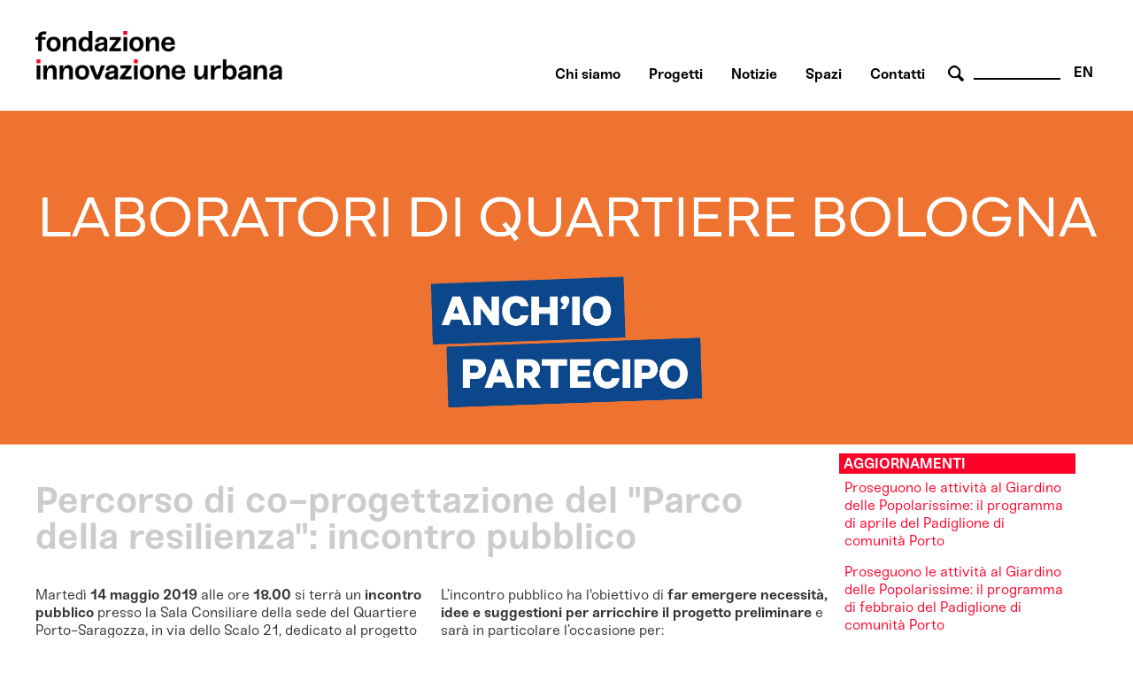

--- FILE ---
content_type: text/html; charset=utf-8
request_url: http://www.fondazioneinnovazioneurbana.it/bologna/45-uncategorised/1997-percorso-di-co-progettazione-del-parco-della-resilienza-incontro-pubblico
body_size: 35916
content:

    <html xmlns="http://www.w3.org/1999/xhtml" xml:lang="it-it" lang="it-it" dir="ltr">

    <head>

        <meta name="viewport" content="user-scalable=no, initial-scale=1, maximum-scale=1, minimum-scale=1, width=device-width, height=device-height, target-densitydpi=device-dpi" />

        <!-- The following JDOC Head tag loads all the header and meta information from your site config and content. -->
        <base href="http://www.fondazioneinnovazioneurbana.it/bologna/45-uncategorised/1997-percorso-di-co-progettazione-del-parco-della-resilienza-incontro-pubblico" />
	<meta http-equiv="content-type" content="text/html; charset=utf-8" />
	<meta name="keywords" content="bologna, innovazione, partecipazione, collaborazione, immaginazione  " />
	<meta name="robots" content="noindex, follow" />
	<meta name="author" content="Fabrizia" />
	<meta name="description" content="Centro multidisciplinare di ricerca, sviluppo, co-produzione e comunicazione delle trasformazioni urbane a servizio della costruzione dell'immaginario futuro della città." />
	<meta name="generator" content="Joomla! - Open Source Content Management" />
	<title>Percorso di co-progettazione del &quot;Parco della resilienza&quot;: incontro pubblico</title>
	<link href="/favicon.ico" rel="shortcut icon" type="image/vnd.microsoft.icon" />
	<link href="http://www.fondazioneinnovazioneurbana.it/component/search/?Itemid=506&amp;catid=45&amp;id=1997&amp;format=opensearch" rel="search" title="Vai www.fondazioneinnovazioneurbana.it" type="application/opensearchdescription+xml" />
	<link href="/plugins/system/cookiesck/assets/front.css?ver=3.3.4" rel="stylesheet" type="text/css" />
	<link href="/modules/mod_bppopup/assets/module-e3545e.css?8ff0f761b9b7268b3b0017f0b4334f5f" rel="stylesheet" id="mod-bppopup" type="text/css" />
	<link href="/media/mod_languages/css/template.css?8ff0f761b9b7268b3b0017f0b4334f5f" rel="stylesheet" type="text/css" />
	<style type="text/css">

			#cookiesck {
				position:fixed;
				left:0;
				right: 0;
				bottom: 0;
				z-index: 1000000;
				min-height: 30px;
				color: #eeeeee;
				background: rgba(0,0,0,0.7);
				text-align: center;
				font-size: 14px;
				line-height: 14px;
				height: 60%;
			}
			#cookiesck_text {
				padding: 10px 0;
				display: inline-block;
			}
			#cookiesck_buttons {
				float: right;
			}
			.cookiesck_button,
			#cookiesck_accept,
			#cookiesck_decline,
			#cookiesck_settings,
			#cookiesck_readmore {
				float:left;
				padding:10px;
				margin: 5px;
				border-radius: 3px;
				text-decoration: none;
				cursor: pointer;
				transition: all 0.2s ease;
			}
			#cookiesck_readmore {
				float:right;
			}
			#cookiesck_accept {
				background: #1176a6;
				border: 2px solid #1176a6;
				color: #f5f5f5;
			}
			#cookiesck_accept:hover {
				background: transparent;
				border: 2px solid darkturquoise;
				color: darkturquoise;
			}
			#cookiesck_decline {
				background: #000;
				border: 2px solid #000;
				color: #f5f5f5;
			}
			#cookiesck_decline:hover {
				background: transparent;
				border: 2px solid #fff;
				color: #fff;
			}
			#cookiesck_settings {
				background: #fff;
				border: 2px solid #fff;
				color: #000;
			}
			#cookiesck_settings:hover {
				background: transparent;
				border: 2px solid #fff;
				color: #fff;
			}
			#cookiesck_options {
				display: none;
				width: 30px;
				height: 30px;
				border-radius: 15px;
				box-sizing: border-box;
				position: fixed;
				bottom: 0;
				left: 0;
				margin: 10px;
				border: 1px solid #ccc;
				cursor: pointer;
				background: #fff url(/plugins/system/cookiesck/assets/cookies-icon.svg) center center no-repeat;
				background-size: 80% auto;
				z-index: 1000000;
			}
			#cookiesck_options > .inner {
				display: none;
				width: max-content;
				margin-top: -40px;
				background: rgba(0,0,0,0.7);
				position: absolute;
				font-size: 14px;
				color: #fff;
				padding: 4px 7px;
				border-radius: 3px;
			}
			#cookiesck_options:hover > .inner {
				display: block;
			}
			#cookiesck > div {
				display: flex;
				justify-content: space-around;
				align-items: center;
				flex-direction: column;
			}
			
			
			.cookiesck-iframe-wrap-text {
				position: absolute;
				width: 100%;
				padding: 10px;
				color: #fff;
				top: 50%;
				transform: translate(0,-60%);
				text-align: center;
			}
			.cookiesck-iframe-wrap:hover .cookiesck-iframe-wrap-text {
				color: #333;
			}

		
 .cloaked_email span:before { content: attr(data-ep-a58d6); } .cloaked_email span:after { content: attr(data-ep-b3b9f); } 
div.mod_search96 input[type="search"]{ width:auto; }
	</style>
	<script src="/media/jui/js/jquery.min.js?8ff0f761b9b7268b3b0017f0b4334f5f" type="text/javascript"></script>
	<script src="/media/jui/js/jquery-noconflict.js?8ff0f761b9b7268b3b0017f0b4334f5f" type="text/javascript"></script>
	<script src="/media/jui/js/jquery-migrate.min.js?8ff0f761b9b7268b3b0017f0b4334f5f" type="text/javascript"></script>
	<script src="/media/system/js/caption.js?8ff0f761b9b7268b3b0017f0b4334f5f" type="text/javascript"></script>
	<script src="/plugins/system/cookiesck/assets/front.js?ver=3.3.4" type="text/javascript"></script>
	<script src="/modules/mod_bppopup/assets/module-e3545e.js?8ff0f761b9b7268b3b0017f0b4334f5f" id="mod-bppopup" type="text/javascript"></script>
	<!--[if lt IE 9]><script src="/media/system/js/html5fallback.js?8ff0f761b9b7268b3b0017f0b4334f5f" type="text/javascript"></script><![endif]-->
	<script type="text/javascript">
jQuery(window).on('load',  function() {
				new JCaption('img.caption');
			});
var COOKIESCK = {
	ALLOWED : ["cookiesck","cookiesckiframes","a882938d34d83e9adad7e51275274e63"]
	, VALUE : 'no'
	, UNIQUE_KEY : 'jlddh77pun0h2nmskm665t1rjn'
	, LOG : '0'
	, LIST : '{|QQ|Analytics|QQ|:{|QQ|name|QQ|:|QQ|Analytics|QQ|,|QQ|desc|QQ|:|QQ||QQ|,|QQ|platforms|QQ|:{|QQ|Google Analytics|QQ|:{|QQ|name|QQ|:|QQ|Google Analytics|QQ|,|QQ|desc|QQ|:|QQ||QQ|,|QQ|legal|QQ|:0,|QQ|cookies|QQ|:{|QQ|256c18e8-d881-11e9-8a34-2a2ae2dbcce4|QQ|:{|QQ|id|QQ|:|QQ|256c18e8-d881-11e9-8a34-2a2ae2dbcce4|QQ|,|QQ|key|QQ|:|QQ|_ga|QQ|,|QQ|desc|QQ|:|QQ|ID used to identify users|QQ|},|QQ|256c26f8-d881-11e9-8a34-2a2ae2dbcce4|QQ|:{|QQ|id|QQ|:|QQ|256c26f8-d881-11e9-8a34-2a2ae2dbcce4|QQ|,|QQ|key|QQ|:|QQ|__utma|QQ|,|QQ|desc|QQ|:|QQ|ID used to identify users and sessions|QQ|},|QQ|256c2afe-d881-11e9-8a34-2a2ae2dbcce4|QQ|:{|QQ|id|QQ|:|QQ|256c2afe-d881-11e9-8a34-2a2ae2dbcce4|QQ|,|QQ|key|QQ|:|QQ|__utmc|QQ|,|QQ|desc|QQ|:|QQ|Used only with old Urchin versions of Google Analytics and not with GA.js. Was used to distinguish between new sessions and visits at the end of a session.|QQ|},|QQ|256c2c3e-d881-11e9-8a34-2a2ae2dbcce4|QQ|:{|QQ|id|QQ|:|QQ|256c2c3e-d881-11e9-8a34-2a2ae2dbcce4|QQ|,|QQ|key|QQ|:|QQ|__utmz|QQ|,|QQ|desc|QQ|:|QQ|Contains information about the traffic source or campaign that directed user to the website. The cookie is set when the GA.js javascript is loaded and updated when data is sent to the Google Anaytics server|QQ|},|QQ|256c287e-d881-11e9-8a34-2a2ae2dbcce4|QQ|:{|QQ|id|QQ|:|QQ|256c287e-d881-11e9-8a34-2a2ae2dbcce4|QQ|,|QQ|key|QQ|:|QQ|__utmt|QQ|,|QQ|desc|QQ|:|QQ|Used to monitor number of Google Analytics server requests|QQ|},|QQ|d7496a0e-7f4b-4e20-b288-9d5e4852fa79|QQ|:{|QQ|id|QQ|:|QQ|d7496a0e-7f4b-4e20-b288-9d5e4852fa79|QQ|,|QQ|key|QQ|:|QQ|_ga_|QQ|,|QQ|desc|QQ|:|QQ|ID used to identify users|QQ|},|QQ|256c29c8-d881-11e9-8a34-2a2ae2dbcce4|QQ|:{|QQ|id|QQ|:|QQ|256c29c8-d881-11e9-8a34-2a2ae2dbcce4|QQ|,|QQ|key|QQ|:|QQ|__utmb|QQ|,|QQ|desc|QQ|:|QQ|Used to distinguish new sessions and visits. This cookie is set when the GA.js javascript library is loaded and there is no existing __utmb cookie. The cookie is updated every time data is sent to the Google Analytics server.|QQ|}}}}},|QQ|Unknown|QQ|:{|QQ|name|QQ|:|QQ|Unknown|QQ|,|QQ|desc|QQ|:|QQ||QQ|,|QQ|platforms|QQ|:{|QQ|Unknown|QQ|:{|QQ|name|QQ|:|QQ|Unknown|QQ|,|QQ|desc|QQ|:|QQ||QQ|,|QQ|legal|QQ|:0,|QQ|cookies|QQ|:{|QQ||QQ|:{|QQ|id|QQ|:|QQ||QQ|,|QQ|key|QQ|:|QQ|_ga_4NDLQNL2GW|QQ|,|QQ|desc|QQ|:|QQ||QQ|}}}}}}'
	, LIFETIME : '365'
	, DEBUG : '0'
	, TEXT : {
		INFO : 'By visiting our website you agree that we are using cookies to ensure you to get the best experience.'
		, ACCEPT_ALL : 'Accept all'
		, ACCEPT_ALL : 'Accept all'
		, DECLINE_ALL : 'Decline all'
		, SETTINGS : 'Customize'
		, OPTIONS : 'Cookies options'
		, CONFIRM_IFRAMES : 'Please confirm that you want to enable the iframes'
	}
};

if( document.readyState !== "loading" ) {
new Cookiesck({lifetime: "365", layout: "layout1", reload: "1"}); 
} else {
	document.addEventListener("DOMContentLoaded", function () {
		new Cookiesck({lifetime: "365", layout: "layout1", reload: "1"}); 
	});
}
 window.RegularLabs=window.RegularLabs||{};window.RegularLabs.EmailProtector=window.RegularLabs.EmailProtector||{unCloak:function(e,g){document.querySelectorAll("."+e).forEach(function(a){var f="",c="";a.className=a.className.replace(" "+e,"");a.querySelectorAll("span").forEach(function(d){for(name in d.dataset)0===name.indexOf("epA")&&(f+=d.dataset[name]),0===name.indexOf("epB")&&(c=d.dataset[name]+c)});if(c){var b=a.nextElementSibling;b&&"script"===b.tagName.toLowerCase()&&b.parentNode.removeChild(b);b=f+c;g?(a.parentNode.href="mailto:"+b,a.parentNode.removeChild(a)):a.innerHTML=b}})}}; 
jQuery(function($){
        $.magnificPopup.open({"items":{"type":"image","src":"\/images\/FondazioneIU_PopUp_Sitoweb_02.jpg"},"image":{"markup":"\r\n            <div class=\"mfp-figure\">\r\n                <div class=\"mfp-close\"><\/div>\r\n                <a class=\"mfp-img-wrapper\" href=\"https:\/\/fondazioneiu.it\/\"><span class=\"mfp-img\"><\/span><\/a>\r\n                <div class=\"mfp-bottom-bar\">\r\n                    <div class=\"mfp-title\"><\/div>\r\n                    <div class=\"mfp-counter\"><\/div>\r\n                <\/div>\r\n            <\/div>"}});
    });
	</script>

          
        <!-- Google tag (gtag.js) susy -->
		<script async src="https://www.googletagmanager.com/gtag/js?id=G-4NDLQNL2GW"></script>
		<script>
		  window.dataLayer = window.dataLayer || [];
		  function gtag(){dataLayer.push(arguments);}
		  gtag('js', new Date());

		  gtag('config', 'G-4NDLQNL2GW');
		</script>  

        <link rel="shortcut icon" type="image/x-icon" href="/favicon.ico" />



        <link rel="stylesheet" href="/templates/system/css/system.css" type="text/css" />
        <link rel="stylesheet" href="/templates/system/css/general.css" type="text/css" />

        <!-- The following line loads the template CSS file located in the template folder. -->
        <link rel="stylesheet" href="/templates/fiu-2020/css/template.css" type="text/css" />
      
      
        <!--[if lt IE 9]>
<script>
  alert("Attenzione! Stai utilizzando una versione non aggiornata di Internet Explorer che non interpreta correttamente HTML5. Si consiglia di utilizzare una versione aggiornata o cambiare browser. - Attention! You are running ad old version of Internet Explorer, which doesn't show you correctly HTML5. Please use a moder browser.");
</script>
<p>Il sito non può essere visualizzato interamente - This site will not be fully displayed <a href="https://www.mozilla.org/it/firefox/new/">Risolvi il problema - resolve the problem</a></p>
<![endif]-->

        <!--meta property="og:title" content="URBAN CENTER BOLOGNA" />
  <meta property="og:description" content="PROGETTAZIONE URBANA A BOLOGNA" />
 <meta property="og:image" content="http://www.urbancenterbologna.it/images/logourban200.jpg" /-->



    

<meta name="google-site-verification" content="" />

<script type="text/javascript">
 var _gaq = _gaq || [];
 _gaq.push(['_setAccount', 'UA-3078329-13']);
_gaq.push(['_trackPageview']);

 (function() {
  var ga = document.createElement('script'); ga.type = 'text/javascript'; ga.async = true;
  ga.src = ('https:' == document.location.protocol ? 'https://ssl' : 'http://www') + '.google-analytics.com/ga.js';
  var s = document.getElementsByTagName('script')[0]; s.parentNode.insertBefore(ga, s);
 })();
</script>
<!-- Asynchonous Google Analytics Plugin by PB Web Development -->

</head>

    <body id="page_bg">

        <a name="up" id="up"></a>

        <div class="center">
            <!--header-->
                        <div id="header" class="customwidth">
                

<div class="custom"  >
	<p><a href="/fondazione-innovazione-urbana-home" class="titolosito"><img src="/templates/fiu-2020/images/FIU_Logo_header.png" alt="fondazione innovazione urbana - logo website" width="290" /></a></p></div>
<div class="mod-languages aright english">

	<ul class="lang-inline" dir="ltr">
									<li>
			<a href="/en/">
							EN						</a>
			</li>
				</ul>

</div>
<div class="search aright cerca mod_search96">
	<form action="/bologna" method="post" class="form-inline" role="search">
		 <button class="button btn btn-primary" onclick="this.form.searchword.focus();"> cerca</button><label for="mod-search-searchword96" class="element-invisible">Cerca...</label> <input name="searchword" id="mod-search-searchword96" maxlength="200"  class="inputbox search-query input-medium" type="search" size="10" placeholder=" " />		<input type="hidden" name="task" value="search" />
		<input type="hidden" name="option" value="com_search" />
		<input type="hidden" name="Itemid" value="506" />
	</form>
</div>
<ul class="nav menuaa noprimofiglio ubc hide nosecondofiglio mod-list">
<li class="item-836"><a href="/chisiamo" >Chi siamo</a></li><li class="item-1091"><a href="/progetti" >Progetti</a></li><li class="item-1042"><a href="/notizie" >Notizie</a></li><li class="item-838"><a href="/spazi" >Spazi</a></li><li class="item-837"><a href="/contatti-orari" >Contatti</a></li></ul>

            </div>
                        <!--fine header-->

            <div class="clr"></div>
            <div id="wrapper">
                <div id="wrapper_r">

                    <div id="whitebox">




                        <div id="whitebox_m">
                            <div id="area">
                                                 <!--topvideo-->
  									                  									    <!--fine topvideo-->
  <!--inizio leftcolumn-->
                                                                <div id="leftcolumn">

                                    		<div class="moduletableimgbanner">
						

<div class="customimgbanner"  >
	<p><img src="/images/Laboratori_di_Quartiere/2024_LABORATORI_QUARTIERE_BOLOGNA_BANNER_SITO_FIU.png" width="5083" height="1500" alt="2024 LABORATORI QUARTIERE BOLOGNA BANNER SITO FIU" /></p></div>
		</div>
	
                                </div>
                                                                <!--fine leftcolumn -->       
                                                                <div id="maincolumn">


                                                                            <div class="nopad">
                                            <div class="interno">

                                                  
                                              <!--topnotizie-->
  									                  									    <!--fine topnotizie-->


                                                <div id="system-message-container">
	</div>

                                                <div class="item-page" itemscope itemtype="https://schema.org/Article">
	<meta itemprop="inLanguage" content="it-IT" />
	
		
			<div class="page-header">
		<h2 itemprop="headline">
			Percorso di co-progettazione del &quot;Parco della resilienza&quot;: incontro pubblico		</h2>
							</div>
					
		
	
	
		<dl class="fields-container">
	<dd class="field-entry data-evento ">	<span class="field-label ">data evento: </span>
<span class="field-value ">14-05-2019</span>
</dd></dl>
								<div itemprop="articleBody">
		<p>Martedì <strong>14 maggio 2019</strong> alle ore <strong>18.00</strong> si terrà un<strong> incontro pubblico</strong> presso la Sala Consiliare della sede del Quartiere Porto-Saragozza, in via dello Scalo 21, dedicato al progetto del <strong>“Parco della resilienza”</strong> che nascerà sull'area di Edilizia Residenziale Pubblica tra le vie Malvasia, Pier de' Crescenzi, Casarini e dello Scalo.</p>
 
<p>L’incontro è parte di un <strong>percorso di comunicazione e co-progettazione</strong> che nei mesi scorsi ha già coinvolto residenti e associazioni della zona e che ora si apre a tutti i cittadini interessati. <br />Il percorso, coordinato dal Comune di Bologna in stretta collaborazione con Acer, il Quartiere Porto-Saragozza e Fondazione per l’Innovazione Urbana, accompagnerà la <strong>rigenerazione dell'area</strong> in continuità con il lavoro di ascolto dei bisogni condotto in occasione dei Laboratori di Quartiere 2017.</p>
<p>L’incontro pubblico ha l'obiettivo di<strong> far emergere necessità, idee e suggestioni per arricchire il progetto preliminare</strong> e sarà in particolare l’occasione per:</p>
<ul style="list-style-type: circle;">
<li>restituire quanto emerso dagli incontri precedenti con le associazioni e i residenti dell’area</li>
<li>definire la vocazione dell'ex palestra dismessa</li>
<li>condividere proposte sugli arredi destinati allo spazio pubblico</li>
<li>verificare miglioramenti relativi all’accessibilità dell'area.</li>
</ul>
<p>Ingresso libero.</p>
<p><a href="/images/2019_PercorsoRER/PARCO_DELLA_RESILIENZA_-_VOLANTINO_A5_-_14_MAGGIO.pdf" target="_blank">&gt; Scarica l'invito<br /></a><a href="/bologna/45-uncategorised/1975-una-passeggiata-esplorativa-da-il-via-al-percorso-di-co-progettazione-del-parco-della-resilienza">&gt; Maggiori informazioni sul percorso<br /></a><a href="/bologna/45-uncategorised/1893-finanziato-il-progetto-di-recupero-del-quadrilatero-nel-quartiere-porto-saragozza">&gt; Maggiori informazioni sul progetto</a></p>	</div>

											<dl class="article-info muted">

		
			<dt class="article-info-term">
							</dt>

			
			
			
			
										<dd class="published">
				<span class="icon-calendar" aria-hidden="true"></span>
				<time datetime="2019-05-07T07:14:35+00:00" itemprop="datePublished">
					Pubblicato: 07 Maggio 2019				</time>
			</dd>			
		
					
										<dd class="modified">
				<span class="icon-calendar" aria-hidden="true"></span>
				<time datetime="2019-05-07T07:14:35+00:00" itemprop="dateModified">
					Ultima modifica: 07 Maggio 2019				</time>
			</dd>			
						</dl>
											<ul class="tags inline">
																	<li class="tag-4 tag-list0" itemprop="keywords">
					<a href="/partecipa" class="label label-info">
						incontri					</a>
				</li>
																				<li class="tag-204 tag-list1" itemprop="keywords">
					<a href="/component/tags/tag/aggiornamenti-laboratori-di-quartiere" class="label label-info">
						aggiornamenti Laboratori di Quartiere					</a>
				</li>
																				<li class="tag-390 tag-list2" itemprop="keywords">
					<a href="/component/tags/tag/aggiornamenti-quadrilatero-scalo-malvasia" class="label label-info">
						Aggiornamenti Quadrilatero Scalo-Malvasia 					</a>
				</li>
						</ul>
			
							</div>

                                                <!-- sotto alle notizie -->

                                                
                                                <!-- FINE sotto alle notizie -->

<!-- inizio rightcolumn -->
                                                                                                <div id="rightcolumn">
                                                    		<div class="moduletable approfondimenti">
							<h3 class="aggiornamenti">Aggiornamenti Quadrilatero Scalo-Malvasia</h3>
						<ul class="category-module approfondimenti mod-list">
						<li>
									<a class="mod-articles-category-title " href="/bologna/link-adatti-ad-essere-invocati-dalla-app-aria/vota-porto-saragozza/45-uncategorised/3490-proseguono-le-attivita-al-giardino-delle-popolarissime-il-programma-di-aprile-del-padiglione-di-comunita-porto">Proseguono le attività al Giardino delle Popolarissime: il programma di aprile del Padiglione di comunità Porto</a>
				
				
				
				
				
				
				
							</li>
					<li>
									<a class="mod-articles-category-title " href="/bologna/link-adatti-ad-essere-invocati-dalla-app-aria/vota-porto-saragozza/45-uncategorised/3453-proseguono-le-attivita-al-giardino-delle-popolarissime-il-programma-di-febbraio-del-padiglione-di-comunita-porto">Proseguono le attività al Giardino delle Popolarissime: il programma di febbraio del Padiglione di comunità Porto</a>
				
				
				
				
				
				
				
							</li>
					<li>
									<a class="mod-articles-category-title " href="/bologna/link-adatti-ad-essere-invocati-dalla-app-aria/vota-porto-saragozza/45-uncategorised/3440-proseguono-le-attivita-al-giardino-delle-popolarissime-il-programma-di-gennaio-del-padiglione-di-comunita-porto">Proseguono le attività al Giardino delle Popolarissime: il programma di gennaio del Padiglione di comunità Porto</a>
				
				
				
				
				
				
				
							</li>
					<li>
									<a class="mod-articles-category-title " href="/bologna/link-adatti-ad-essere-invocati-dalla-app-aria/vota-porto-saragozza/45-uncategorised/3428-proseguono-le-attivita-al-giardino-delle-popolarissime-il-programma-di-dicembre-del-padiglione-di-comunita-porto">Proseguono le attività al Giardino delle Popolarissime: il programma di dicembre del Padiglione di comunità Porto</a>
				
				
				
				
				
				
				
							</li>
					<li>
									<a class="mod-articles-category-title " href="/bologna/link-adatti-ad-essere-invocati-dalla-app-aria/vota-porto-saragozza/45-uncategorised/3411-giardino-delle-popolarissime-il-programma-di-attivita-di-novembre-del-padiglione-di-comunita-porto">Giardino delle Popolarissime: il programma di attività di novembre del Padiglione di comunità Porto</a>
				
				
				
				
				
				
				
							</li>
					<li>
									<a class="mod-articles-category-title " href="/bologna/link-adatti-ad-essere-invocati-dalla-app-aria/vota-porto-saragozza/45-uncategorised/3409-le-giornate-della-salute-al-portierato-di-comunita-del-giardino-delle-popolarissime">Le Giornate della Salute al Portierato di comunità del Giardino delle Popolarissime</a>
				
				
				
				
				
				
				
							</li>
					<li>
									<a class="mod-articles-category-title " href="/bologna/link-adatti-ad-essere-invocati-dalla-app-aria/vota-porto-saragozza/45-uncategorised/3400-proseguono-le-attivita-al-giardino-delle-popolarissime-il-programma-di-ottobre-del-padiglione-di-comunita-porto">Proseguono le attività al Giardino delle Popolarissime: il programma di ottobre del Padiglione di comunità Porto</a>
				
				
				
				
				
				
				
							</li>
					<li>
									<a class="mod-articles-category-title " href="/bologna/link-adatti-ad-essere-invocati-dalla-app-aria/vota-porto-saragozza/45-uncategorised/3397-merenda-in-pista-al-giardino-delle-popolarissime">Merenda in pista al Giardino delle Popolarissime</a>
				
				
				
				
				
				
				
							</li>
					<li>
									<a class="mod-articles-category-title " href="/bologna/link-adatti-ad-essere-invocati-dalla-app-aria/vota-porto-saragozza/45-uncategorised/3372-il-nuovo-portierato-porto-al-giardino-delle-popolarissime-all-interno-del-quadrilatero-scalo-malvasia">Il nuovo Portierato Porto al Giardino delle Popolarissime all’interno del Quadrilatero Scalo-Malvasia</a>
				
				
				
				
				
				
				
							</li>
					<li>
									<a class="mod-articles-category-title " href="/bologna/link-adatti-ad-essere-invocati-dalla-app-aria/vota-porto-saragozza/45-uncategorised/3305-inaugurati-il-nuovo-padiglione-e-il-giardino-delle-popolarissime-all-interno-del-quadrilatero-scalo-malvasia">Inaugurati il nuovo Padiglione e il giardino delle Popolarissime all’interno del Quadrilatero Scalo-Malvasia</a>
				
				
				
				
				
				
				
							</li>
					<li>
									<a class="mod-articles-category-title " href="/bologna/link-adatti-ad-essere-invocati-dalla-app-aria/vota-porto-saragozza/45-uncategorised/3302-inaugurazione-giardino-popolarissime">Inaugurazione del Giardino delle Popolarissime nel Quadrilatero Scalo Malvasia</a>
				
				
				
				
				
				
				
							</li>
					<li>
									<a class="mod-articles-category-title " href="/bologna/link-adatti-ad-essere-invocati-dalla-app-aria/vota-porto-saragozza/45-uncategorised/2798-entra-nel-vivo-il-progetto-di-riqualificazione-del-quadrilatero-scalo-malvasia">Entra nel vivo il progetto di riqualificazione del Quadrilatero Scalo-Malvasia</a>
				
				
				
				
				
				
				
							</li>
					<li>
									<a class="mod-articles-category-title active" href="/bologna/link-adatti-ad-essere-invocati-dalla-app-aria/vota-porto-saragozza/45-uncategorised/2730-quadrilatero-scalo-malvasia-al-via-i-cantieri-per-demolire-la-ex-palestra-e-riqualificare-gli-spazi-esterni-del-comparto-acer">Quadrilatero Scalo-Malvasia: al via i cantieri per demolire la ex palestra e riqualificare gli spazi esterni del comparto Acer </a>
				
				
				
				
				
				
				
							</li>
					<li>
									<a class="mod-articles-category-title " href="/bologna/link-adatti-ad-essere-invocati-dalla-app-aria/vota-porto-saragozza/45-uncategorised/2598-quadrilatero-scalo-malvasia-al-via-i-cantieri-per-gli-interventi-di-rigenerazione-urbana-ed-efficientamento-energetico">Rigenerazione del Quadrilatero Scalo-Malvasia, avviati i cantieri per gli interventi di efficientamento energetico</a>
				
				
				
				
				
				
				
							</li>
					<li>
									<a class="mod-articles-category-title " href="/bologna/link-adatti-ad-essere-invocati-dalla-app-aria/vota-porto-saragozza/45-uncategorised/2391-riqualificazione-del-quadrilatero-scalo-malvasia-consegnato-e-approvato-il-progetto-definitivo-della-rigenerazione-del-parco">Riqualificazione del Quadrilatero Scalo-Malvasia: consegnato e approvato il progetto definitivo della rigenerazione del parco</a>
				
				
				
				
				
				
				
							</li>
					<li>
									<a class="mod-articles-category-title " href="/bologna/link-adatti-ad-essere-invocati-dalla-app-aria/vota-porto-saragozza/45-uncategorised/2089-festa-alle-popolarissime">Festa alle Popolarissime</a>
				
				
				
				
				
				
				
							</li>
					<li>
									<a class="mod-articles-category-title " href="/bologna/link-adatti-ad-essere-invocati-dalla-app-aria/vota-porto-saragozza/45-uncategorised/1997-percorso-di-co-progettazione-del-parco-della-resilienza-incontro-pubblico">Percorso di co-progettazione del "Parco della resilienza": incontro pubblico</a>
				
				
				
				
				
				
				
							</li>
					<li>
									<a class="mod-articles-category-title " href="/bologna/link-adatti-ad-essere-invocati-dalla-app-aria/vota-porto-saragozza/45-uncategorised/1975-percorso-di-co-progettazione-del-parco-della-resilienza-al-quadrilatero-di-porto-saragozza">Percorso di co-progettazione del "Parco della resilienza" al Quadrilatero di Porto-Saragozza</a>
				
				
				
				
				
				
				
							</li>
					<li>
									<a class="mod-articles-category-title " href="/bologna/link-adatti-ad-essere-invocati-dalla-app-aria/vota-porto-saragozza/45-uncategorised/1893-finanziato-il-progetto-di-recupero-del-quadrilatero-nel-quartiere-porto-saragozza">Finanziato il progetto di recupero del “Quadrilatero” a Porto-Saragozza</a>
				
				
				
				
				
				
				
							</li>
			</ul>
		</div>
	
                                                </div>
                                                
                                                <!-- fine rightcolumn -->

                                            </div>
                                            <!-- interno -->
                                        </div>
                                        <!-- nopad -->
                                    </div>
                                    <!-- maincolumn_full oppure maincolumn -->                                                                                              
                                </div>
                                <!-- area -->
                            </div>
                            <!-- whitebox_m -->
                        </div>
                        <!-- whitebox -->

                        <!-- secondo carousel -->
                                                
                                                <div class="clr"></div>
                        <!-- fine secondo carousel -->

                        <!-- sotto secondo carousel: macroaree -->
                        <div class="customwidth">
                                                    </div>
                        <!-- fine sotto secondo carousel -->



                        <div id="tabarea">
                            <table cellpadding="0" cellspacing="0" class="pill">
                                <tr>
                                    <td>
                                        <div id="cpathway">
                                            
                                        </div>
                                        <!--div class="cpathway"-->
                                    </td>
                                    <td class="pill_l"></td>
                                    <td class="pill_m">
                                        <div id="pillmenu">
                                            
                                        </div>
                                        <!-- pillmenu -->
                                    </td>
                                </tr>
                            </table>
                        </div>
                        <!-- tabarea -->



                        <div id="footer">
                            <div class="customwidth">
                                

<div class="custom "  >
	<table id="footertable">
<tbody>
<tr>
<td>
<p>Sede legale:<br /> VIA G. PETRONI 9, 40126 Bologna<br />Unità locali: <br />PIAZZA MAGGIORE 6, 40124 Bologna<br />VIA SAN MAMOLO 105, 40136 Bologna</p>
<p>051 2194455&nbsp;<br /><!-- Questo indirizzo e-mail è protetto dagli spam bot. --><span class="cloaked_email ep_6d452d7c"><span data-ep-b3b9f="" data-ep-a58d6="&#73;&#78;&#70;&#79;"><span data-ep-a58d6="&#64;&#70;&#79;N" data-ep-b3b9f="U.&#73;T"><span data-ep-b3b9f="&#79;&#78;&#69;I" data-ep-a58d6="DA&#90;&#73;"></span></span></span></span><script>RegularLabs.EmailProtector.unCloak("ep_6d452d7c");</script></p>
<p>C.F. 01057150375<br />P.IVA 04167491200</p>
</td>
<td>
<p><a href="/bologna/42-urbancenter/1771-fondazione-trasparente">FONDAZIONE TRASPARENTE (fino al 31.12.2023)</a></p>
<p><a href="/bologna/45-uncategorised/3233-fondazione-trasparente-2024">FONDAZIONE TRASPARENTE (dal 01.01.2024)</a></p>
<p><a href="/bologna/45-uncategorised/897-crediti">NOTE LEGALI, CREDITI, PRIVACY</a></p>
<p><a href="/bologna/42-urbancenter/1075-utilizzo-cookie">COOKIES POLICY</a></p>
</td>
<td>
<p><a target="_blank" href="https://www.flickr.com/people/170557963@N02/" rel="noopener"><img src="/templates/fiu-2018/images/FLICR_X_SITO.png" alt="flickr" title="flickr link UC" class="miniv" /></a><a target="_blank" href="https://www.youtube.com/user/urbancenterbologna" rel="noopener"><img src="/templates/fiu-2018/images/FIU_icone_social_youtube.png" alt="youtube" title="youtube link UC" class="miniv" /></a><a target="_blank" href="https://www.facebook.com/FondazioneIURusconiGhigi/" rel="noopener"><img src="/templates/fiu-2018/images/FIU_icone_social_facebook.png" class="miniv" alt="facebook FIU bo" title="facebook link" /></a><a target="_blank" href="https://twitter.com/FondazioneIU" rel="noopener"><img src="/templates/fiu-2018/images/FIU_icone_social_twitter.png" class="miniv" alt="twitter FIU bo" title="twitter link" /></a><a target="_blank" href="https://www.instagram.com/fondazione_iu/" rel="noopener noreferrer"><img src="/templates/fiu-2018/images/FIU_icone_social_instagram.png" class="miniv" alt="Instagram FIU bo" title="Instagram link" /></a></p>
<a href="/component/acymailing/?ctrl=sub&amp;task=display&amp;autofocus=1&amp;formid=427"> <img src="/templates/fiu-2018/images/FIU_icona_newsletter.png" alt="newsletter" class="lettera" /></a>
<p class="lettera"><a href="/component/acymailing/?ctrl=sub&amp;task=display&amp;autofocus=1&amp;formid=427"><strong>I</strong><strong>SCRIVITI ALLA </strong><br /><strong>NEWSLETTER</strong></a></p>
<p>&nbsp;</p>
</td>
</tr>
<tr>
<td>
<p>&nbsp;</p>
<p>&nbsp;</p>
<p>Fondatori</p>
<img class="loghifooter" src="/images/2018_06_20_Fondazione/logo_comune-di-bologna2022_2.png" alt="Comune di Bologna" width="164" height="83" /><img class="loghifooter" src="/images/2018_06_20_Fondazione/loghi_2.png" alt="Università di Bologna" /></td>
<td>
<p>&nbsp;</p>
<p>&nbsp;</p>
<p>Membri sostenitori</p>
<img class="loghifooter" src="/images/2018_06_20_Fondazione/loghi_3.png" alt="Bologna Fiere" /> <img class="loghifooter" src="/images/2018_06_20_Fondazione/loghi_4.png" alt="Tper" /> <img class="loghifooter" src="/images/2018_06_20_Fondazione/loghi_6.png" alt="Acer" /> <img class="loghifooter" src="/images/2018_06_20_Fondazione/loghix_5.png" alt="CAAB" /></td>
<td>
<p>&nbsp;</p>
<p>&nbsp;</p>
<p>Membri ordinari</p>
<img class="loghifooter" src="/images/2018_06_20_Fondazione/loghi_7.png" alt="Città Metropolitana di Bologna" /> <img class="loghifooter" src="/images/2018_06_20_Fondazione/loghi_8.png" alt="Ordine degli ingegneri di Bologna" /></td>
</tr>
</tbody>
</table></div>


                                <p id="validation">
                                    Valid <a href="http://validator.w3.org/check/referer">XHTML</a> and <a href="http://jigsaw.w3.org/css-validator/check/referer">CSS</a>.
                                </p>
                            </div>
                        </div>
                        <!-- footer -->
                    </div>
                    <!-- wrapper_r -->

                </div>
                <!-- wrapper -->

            </div>
            <!-- center -->
        </div>

        <script src="https://cdnjs.cloudflare.com/ajax/libs/jQuery.dotdotdot/4.0.11/dotdotdot.js" type="text/javascript"></script>
            <script src="/templates/fiu-2020/js/custom.js"  type="text/javascript"></script>
    <div id="cookiesck_interface"><div class="cookiesck-main"><div class="cookiesck-main-close">Save</div><div class="cookiesck-main-title">Cookies user preferences</div><div class="cookiesck-main-desc">We use cookies to ensure you to get the best experience on our website. If you decline the use of cookies, this website may not function as expected.</div><div class="cookiesck-main-buttons"><div class="cookiesck-accept cookiesck_button">Accept all</div><div class="cookiesck-decline cookiesck_button">Decline all</div></div><div class="cookiesck-category" data-category="analytics"><div class="cookiesck-category-name">Analytics</div><div class="cookiesck-category-desc">Tools used to analyze the data to measure the effectiveness of a website and to understand how it works.</div><div class="cookiesck-platform" data-platform="Google Analytics"><div class="cookiesck-platform-name">Google Analytics</div><div class="cookiesck-platform-desc"></div><div class="cookiesck-accept cookiesck_button">Accept</div><div class="cookiesck-decline cookiesck_button">Decline</div></div></div><div class="cookiesck-category" data-category="unknown"><div class="cookiesck-category-name">Unknown</div><div class="cookiesck-category-desc"></div><div class="cookiesck-platform" data-platform="Unknown"><div class="cookiesck-platform-name">Unknown</div><div class="cookiesck-platform-desc"></div><div class="cookiesck-accept cookiesck_button">Accept</div><div class="cookiesck-decline cookiesck_button">Decline</div></div></div></div></div></body>

    </html>
